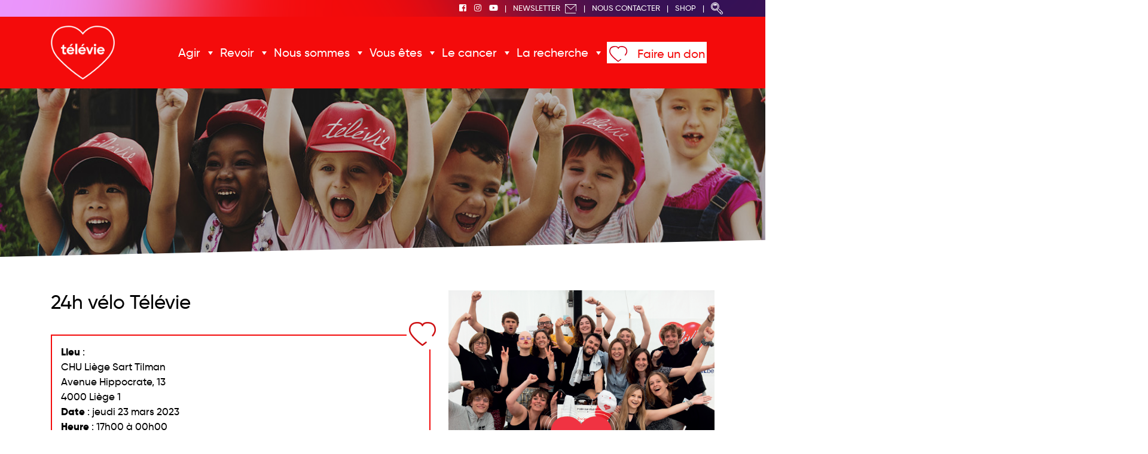

--- FILE ---
content_type: text/javascript
request_url: https://televie.be/wp-content/themes/deligraph/js/gdpr.js?v=1
body_size: 1831
content:
let logoUrl = "https://televie.be/wp-content/uploads/2021/11/favLogoTelevie.png";
let didomiKey = 'd61b41a5-a2eb-4bce-b008-f1bc116956ea';
 
var addScript = function (sUrl, fctCallback, id) {
 var oScript = document.createElement('script');
 oScript.type = 'text/javascript';
 oScript.async = true;
 if (typeof (id) != 'undefined') oScript.id = id;
 oScript.onload = function (e) { console.log('loaded : ' + (e.srcElement ? e.srcElement.src : e.currentTarget.src)); if (fctCallback != null) fctCallback(e); };
 oScript.onerror = function (e) { console.log(e, 'error'); };
 oScript.src = sUrl;
 document.getElementsByTagName('head')[0].appendChild(oScript);
}
 
window.gdprAppliesGlobally = true; (function () {
 function a(e) {
 if (!window.frames[e]) {
 if (document.body && document.body.firstChild) { var t = document.body; var n = document.createElement("iframe"); n.style.display = "none"; n.name = e; n.title = e; t.insertBefore(n, t.firstChild) }
 else { setTimeout(function () { a(e) }, 5) }
 }
 } function e(n, r, o, c, s) {
 function e(e, t, n, a) { if (typeof n !== "function") { return } if (!window[r]) { window[r] = [] } var i = false; if (s) { i = s(e, t, n) } if (!i) { window[r].push({ command: e, parameter: t, callback: n, version: a }) } } e.stub = true; function t(a) {
 if (!window[n] || window[n].stub !== true) { return } if (!a.data) { return }
 var i = typeof a.data === "string"; var e; try { e = i ? JSON.parse(a.data) : a.data } catch (t) { return } if (e[o]) { var r = e[o]; window[n](r.command, r.parameter, function (e, t) { var n = {}; n[c] = { returnValue: e, success: t, callId: r.callId }; a.source.postMessage(i ? JSON.stringify(n) : n, "*") }, r.version) }
 }
 if (typeof window[n] !== "function") { window[n] = e; if (window.addEventListener) { window.addEventListener("message", t, false) } else { window.attachEvent("onmessage", t) } }
 } e("__tcfapi", "__tcfapiBuffer", "__tcfapiCall", "__tcfapiReturn"); a("__tcfapiLocator");
})();
 
window.didomiConfig =
{
 app:
 {
 apiKey: didomiKey,
 logoUrl: logoUrl,
 preferences:
 {
 content:
 {
 title:
 {
 fr: ''
 }
 }
 }
 }
};
 
var scriptUrl = 'https://sdk.privacy-center.org/' + window.didomiConfig.app.apiKey + '/loader.js?target=' + document.location.hostname;
 
// Activation des purposes liés
window.didomiEventListeners = window.didomiEventListeners || [];
window.didomiEventListeners.push({
 event: 'preferences.clickpurposeagree',
 listener: function (data) {
 let relatedPurposes = Didomi.getConfig().purposeIdAssociations[data.purposeId];
 if (typeof (relatedPurposes) !== "undefined") {
 
 var buttons = document.querySelectorAll('.didomi-components-radio__option');
 
 for (var b = 0; b < buttons.length; b++) {
 
 let purposeId = "";
 
 try {
 purposeId = buttons[b].getAttribute('aria-describedby').replace("didomi-purpose-", "");
 } catch {
 
 }
 
 if
 (
 relatedPurposes.indexOf(purposeId) !== -1
 ) {
 if (b % 2 === 1) {
 buttons[b].click();
 }
 }
 }
 
 }
 }
});
 
// Désactivation des purposes liés
window.didomiEventListeners.push({
 event: 'preferences.clickpurposedisagree',
 listener: function (data) {
 let purposeIdAssociations = Didomi.getConfig().purposeIdAssociations;
 for (var purposeId in purposeIdAssociations) {
 if (purposeIdAssociations[purposeId].indexOf(data.purposeId) !== -1) {
 let button = document.querySelector('.didomi-components-radio__option[aria-describedby="didomi-purpose-' + purposeId + '"]');
 if (button !== null && typeof (button) !== "undefined") {
 button.click();
 }
 }
 }
 }
});
window.didomiEventListeners.push({
 event: 'preferences.clickcategorydisagree',
 listener: function (data) {
 let element = document.getElementById("didomi-purpose-" + data.categoryId);
 if (element !== null && typeof (element) !== "undefined") {
 let container = element.parentNode.parentNode.nextElementSibling;
 if (container !== null && typeof (container) !== "undefined") {
 let purposeIdAssociations = Didomi.getConfig().purposeIdAssociations;
 let buttons = container.querySelectorAll('.didomi-components-radio__option--unselected');
 if (buttons !== null && typeof (buttons) !== "undefined") {
 buttons.forEach(function (e) {
 let categoryItemPurposeId = e.getAttribute("aria-describedby").replace("didomi-purpose-", "");
 for (var purposeId in purposeIdAssociations) {
 if (purposeIdAssociations[purposeId].indexOf(categoryItemPurposeId) !== -1) {
 let button = document.querySelector('.didomi-components-radio__option[aria-describedby="didomi-purpose-' + purposeId + '"]');
 if (button !== null && typeof (button) !== "undefined") {
 button.click();
 }
 }
 }
 });
 }
 }
 }
 }
});
 
// la page est rechargée lorsque l'on modifie les consentements
window.didomiEventListeners.push({
 event: 'consent.changed',
 listener: function (context) {
 location.reload();
 }
});
 
console.warn("Didomi");
window.didomiOnReady = window.didomiOnReady || [];
window.didomiOnReady.push(function () {
(function (w, d, s, l, i) {
w[l] = w[l] || []; w[l].push({
'gtm.start':
new Date().getTime(), event: 'gtm.js'
}); var f = d.getElementsByTagName(s)[0],
j = d.createElement(s), dl = l != 'dataLayer' ? '&l=' + l : ''; j.async = true; j.src =
'//www.googletagmanager.com/gtm.' + 'js?id=' + i + dl; f.parentNode.insertBefore(j, f);
})(window, document, 'script', 'dataLayer', 'GTM-W8DJKQN')
});

addScript(scriptUrl, function () {
console.log("=> Didomi loaded");
}, "spcloader");